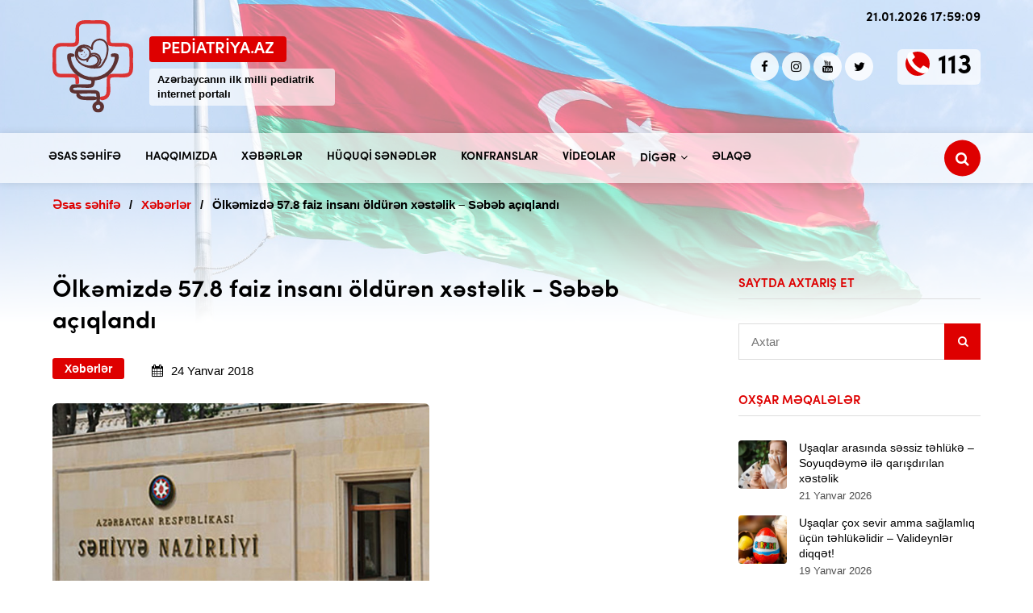

--- FILE ---
content_type: text/html; charset=utf-8
request_url: https://www.google.com/recaptcha/api2/anchor?ar=1&k=6LejW5EaAAAAALkpxK3nICMf9lrWZnQ19-nt531B&co=aHR0cHM6Ly9wZWRpYXRyaXlhLmF6OjQ0Mw..&hl=en&v=PoyoqOPhxBO7pBk68S4YbpHZ&size=normal&anchor-ms=20000&execute-ms=30000&cb=jn09s91nf9y9
body_size: 49326
content:
<!DOCTYPE HTML><html dir="ltr" lang="en"><head><meta http-equiv="Content-Type" content="text/html; charset=UTF-8">
<meta http-equiv="X-UA-Compatible" content="IE=edge">
<title>reCAPTCHA</title>
<style type="text/css">
/* cyrillic-ext */
@font-face {
  font-family: 'Roboto';
  font-style: normal;
  font-weight: 400;
  font-stretch: 100%;
  src: url(//fonts.gstatic.com/s/roboto/v48/KFO7CnqEu92Fr1ME7kSn66aGLdTylUAMa3GUBHMdazTgWw.woff2) format('woff2');
  unicode-range: U+0460-052F, U+1C80-1C8A, U+20B4, U+2DE0-2DFF, U+A640-A69F, U+FE2E-FE2F;
}
/* cyrillic */
@font-face {
  font-family: 'Roboto';
  font-style: normal;
  font-weight: 400;
  font-stretch: 100%;
  src: url(//fonts.gstatic.com/s/roboto/v48/KFO7CnqEu92Fr1ME7kSn66aGLdTylUAMa3iUBHMdazTgWw.woff2) format('woff2');
  unicode-range: U+0301, U+0400-045F, U+0490-0491, U+04B0-04B1, U+2116;
}
/* greek-ext */
@font-face {
  font-family: 'Roboto';
  font-style: normal;
  font-weight: 400;
  font-stretch: 100%;
  src: url(//fonts.gstatic.com/s/roboto/v48/KFO7CnqEu92Fr1ME7kSn66aGLdTylUAMa3CUBHMdazTgWw.woff2) format('woff2');
  unicode-range: U+1F00-1FFF;
}
/* greek */
@font-face {
  font-family: 'Roboto';
  font-style: normal;
  font-weight: 400;
  font-stretch: 100%;
  src: url(//fonts.gstatic.com/s/roboto/v48/KFO7CnqEu92Fr1ME7kSn66aGLdTylUAMa3-UBHMdazTgWw.woff2) format('woff2');
  unicode-range: U+0370-0377, U+037A-037F, U+0384-038A, U+038C, U+038E-03A1, U+03A3-03FF;
}
/* math */
@font-face {
  font-family: 'Roboto';
  font-style: normal;
  font-weight: 400;
  font-stretch: 100%;
  src: url(//fonts.gstatic.com/s/roboto/v48/KFO7CnqEu92Fr1ME7kSn66aGLdTylUAMawCUBHMdazTgWw.woff2) format('woff2');
  unicode-range: U+0302-0303, U+0305, U+0307-0308, U+0310, U+0312, U+0315, U+031A, U+0326-0327, U+032C, U+032F-0330, U+0332-0333, U+0338, U+033A, U+0346, U+034D, U+0391-03A1, U+03A3-03A9, U+03B1-03C9, U+03D1, U+03D5-03D6, U+03F0-03F1, U+03F4-03F5, U+2016-2017, U+2034-2038, U+203C, U+2040, U+2043, U+2047, U+2050, U+2057, U+205F, U+2070-2071, U+2074-208E, U+2090-209C, U+20D0-20DC, U+20E1, U+20E5-20EF, U+2100-2112, U+2114-2115, U+2117-2121, U+2123-214F, U+2190, U+2192, U+2194-21AE, U+21B0-21E5, U+21F1-21F2, U+21F4-2211, U+2213-2214, U+2216-22FF, U+2308-230B, U+2310, U+2319, U+231C-2321, U+2336-237A, U+237C, U+2395, U+239B-23B7, U+23D0, U+23DC-23E1, U+2474-2475, U+25AF, U+25B3, U+25B7, U+25BD, U+25C1, U+25CA, U+25CC, U+25FB, U+266D-266F, U+27C0-27FF, U+2900-2AFF, U+2B0E-2B11, U+2B30-2B4C, U+2BFE, U+3030, U+FF5B, U+FF5D, U+1D400-1D7FF, U+1EE00-1EEFF;
}
/* symbols */
@font-face {
  font-family: 'Roboto';
  font-style: normal;
  font-weight: 400;
  font-stretch: 100%;
  src: url(//fonts.gstatic.com/s/roboto/v48/KFO7CnqEu92Fr1ME7kSn66aGLdTylUAMaxKUBHMdazTgWw.woff2) format('woff2');
  unicode-range: U+0001-000C, U+000E-001F, U+007F-009F, U+20DD-20E0, U+20E2-20E4, U+2150-218F, U+2190, U+2192, U+2194-2199, U+21AF, U+21E6-21F0, U+21F3, U+2218-2219, U+2299, U+22C4-22C6, U+2300-243F, U+2440-244A, U+2460-24FF, U+25A0-27BF, U+2800-28FF, U+2921-2922, U+2981, U+29BF, U+29EB, U+2B00-2BFF, U+4DC0-4DFF, U+FFF9-FFFB, U+10140-1018E, U+10190-1019C, U+101A0, U+101D0-101FD, U+102E0-102FB, U+10E60-10E7E, U+1D2C0-1D2D3, U+1D2E0-1D37F, U+1F000-1F0FF, U+1F100-1F1AD, U+1F1E6-1F1FF, U+1F30D-1F30F, U+1F315, U+1F31C, U+1F31E, U+1F320-1F32C, U+1F336, U+1F378, U+1F37D, U+1F382, U+1F393-1F39F, U+1F3A7-1F3A8, U+1F3AC-1F3AF, U+1F3C2, U+1F3C4-1F3C6, U+1F3CA-1F3CE, U+1F3D4-1F3E0, U+1F3ED, U+1F3F1-1F3F3, U+1F3F5-1F3F7, U+1F408, U+1F415, U+1F41F, U+1F426, U+1F43F, U+1F441-1F442, U+1F444, U+1F446-1F449, U+1F44C-1F44E, U+1F453, U+1F46A, U+1F47D, U+1F4A3, U+1F4B0, U+1F4B3, U+1F4B9, U+1F4BB, U+1F4BF, U+1F4C8-1F4CB, U+1F4D6, U+1F4DA, U+1F4DF, U+1F4E3-1F4E6, U+1F4EA-1F4ED, U+1F4F7, U+1F4F9-1F4FB, U+1F4FD-1F4FE, U+1F503, U+1F507-1F50B, U+1F50D, U+1F512-1F513, U+1F53E-1F54A, U+1F54F-1F5FA, U+1F610, U+1F650-1F67F, U+1F687, U+1F68D, U+1F691, U+1F694, U+1F698, U+1F6AD, U+1F6B2, U+1F6B9-1F6BA, U+1F6BC, U+1F6C6-1F6CF, U+1F6D3-1F6D7, U+1F6E0-1F6EA, U+1F6F0-1F6F3, U+1F6F7-1F6FC, U+1F700-1F7FF, U+1F800-1F80B, U+1F810-1F847, U+1F850-1F859, U+1F860-1F887, U+1F890-1F8AD, U+1F8B0-1F8BB, U+1F8C0-1F8C1, U+1F900-1F90B, U+1F93B, U+1F946, U+1F984, U+1F996, U+1F9E9, U+1FA00-1FA6F, U+1FA70-1FA7C, U+1FA80-1FA89, U+1FA8F-1FAC6, U+1FACE-1FADC, U+1FADF-1FAE9, U+1FAF0-1FAF8, U+1FB00-1FBFF;
}
/* vietnamese */
@font-face {
  font-family: 'Roboto';
  font-style: normal;
  font-weight: 400;
  font-stretch: 100%;
  src: url(//fonts.gstatic.com/s/roboto/v48/KFO7CnqEu92Fr1ME7kSn66aGLdTylUAMa3OUBHMdazTgWw.woff2) format('woff2');
  unicode-range: U+0102-0103, U+0110-0111, U+0128-0129, U+0168-0169, U+01A0-01A1, U+01AF-01B0, U+0300-0301, U+0303-0304, U+0308-0309, U+0323, U+0329, U+1EA0-1EF9, U+20AB;
}
/* latin-ext */
@font-face {
  font-family: 'Roboto';
  font-style: normal;
  font-weight: 400;
  font-stretch: 100%;
  src: url(//fonts.gstatic.com/s/roboto/v48/KFO7CnqEu92Fr1ME7kSn66aGLdTylUAMa3KUBHMdazTgWw.woff2) format('woff2');
  unicode-range: U+0100-02BA, U+02BD-02C5, U+02C7-02CC, U+02CE-02D7, U+02DD-02FF, U+0304, U+0308, U+0329, U+1D00-1DBF, U+1E00-1E9F, U+1EF2-1EFF, U+2020, U+20A0-20AB, U+20AD-20C0, U+2113, U+2C60-2C7F, U+A720-A7FF;
}
/* latin */
@font-face {
  font-family: 'Roboto';
  font-style: normal;
  font-weight: 400;
  font-stretch: 100%;
  src: url(//fonts.gstatic.com/s/roboto/v48/KFO7CnqEu92Fr1ME7kSn66aGLdTylUAMa3yUBHMdazQ.woff2) format('woff2');
  unicode-range: U+0000-00FF, U+0131, U+0152-0153, U+02BB-02BC, U+02C6, U+02DA, U+02DC, U+0304, U+0308, U+0329, U+2000-206F, U+20AC, U+2122, U+2191, U+2193, U+2212, U+2215, U+FEFF, U+FFFD;
}
/* cyrillic-ext */
@font-face {
  font-family: 'Roboto';
  font-style: normal;
  font-weight: 500;
  font-stretch: 100%;
  src: url(//fonts.gstatic.com/s/roboto/v48/KFO7CnqEu92Fr1ME7kSn66aGLdTylUAMa3GUBHMdazTgWw.woff2) format('woff2');
  unicode-range: U+0460-052F, U+1C80-1C8A, U+20B4, U+2DE0-2DFF, U+A640-A69F, U+FE2E-FE2F;
}
/* cyrillic */
@font-face {
  font-family: 'Roboto';
  font-style: normal;
  font-weight: 500;
  font-stretch: 100%;
  src: url(//fonts.gstatic.com/s/roboto/v48/KFO7CnqEu92Fr1ME7kSn66aGLdTylUAMa3iUBHMdazTgWw.woff2) format('woff2');
  unicode-range: U+0301, U+0400-045F, U+0490-0491, U+04B0-04B1, U+2116;
}
/* greek-ext */
@font-face {
  font-family: 'Roboto';
  font-style: normal;
  font-weight: 500;
  font-stretch: 100%;
  src: url(//fonts.gstatic.com/s/roboto/v48/KFO7CnqEu92Fr1ME7kSn66aGLdTylUAMa3CUBHMdazTgWw.woff2) format('woff2');
  unicode-range: U+1F00-1FFF;
}
/* greek */
@font-face {
  font-family: 'Roboto';
  font-style: normal;
  font-weight: 500;
  font-stretch: 100%;
  src: url(//fonts.gstatic.com/s/roboto/v48/KFO7CnqEu92Fr1ME7kSn66aGLdTylUAMa3-UBHMdazTgWw.woff2) format('woff2');
  unicode-range: U+0370-0377, U+037A-037F, U+0384-038A, U+038C, U+038E-03A1, U+03A3-03FF;
}
/* math */
@font-face {
  font-family: 'Roboto';
  font-style: normal;
  font-weight: 500;
  font-stretch: 100%;
  src: url(//fonts.gstatic.com/s/roboto/v48/KFO7CnqEu92Fr1ME7kSn66aGLdTylUAMawCUBHMdazTgWw.woff2) format('woff2');
  unicode-range: U+0302-0303, U+0305, U+0307-0308, U+0310, U+0312, U+0315, U+031A, U+0326-0327, U+032C, U+032F-0330, U+0332-0333, U+0338, U+033A, U+0346, U+034D, U+0391-03A1, U+03A3-03A9, U+03B1-03C9, U+03D1, U+03D5-03D6, U+03F0-03F1, U+03F4-03F5, U+2016-2017, U+2034-2038, U+203C, U+2040, U+2043, U+2047, U+2050, U+2057, U+205F, U+2070-2071, U+2074-208E, U+2090-209C, U+20D0-20DC, U+20E1, U+20E5-20EF, U+2100-2112, U+2114-2115, U+2117-2121, U+2123-214F, U+2190, U+2192, U+2194-21AE, U+21B0-21E5, U+21F1-21F2, U+21F4-2211, U+2213-2214, U+2216-22FF, U+2308-230B, U+2310, U+2319, U+231C-2321, U+2336-237A, U+237C, U+2395, U+239B-23B7, U+23D0, U+23DC-23E1, U+2474-2475, U+25AF, U+25B3, U+25B7, U+25BD, U+25C1, U+25CA, U+25CC, U+25FB, U+266D-266F, U+27C0-27FF, U+2900-2AFF, U+2B0E-2B11, U+2B30-2B4C, U+2BFE, U+3030, U+FF5B, U+FF5D, U+1D400-1D7FF, U+1EE00-1EEFF;
}
/* symbols */
@font-face {
  font-family: 'Roboto';
  font-style: normal;
  font-weight: 500;
  font-stretch: 100%;
  src: url(//fonts.gstatic.com/s/roboto/v48/KFO7CnqEu92Fr1ME7kSn66aGLdTylUAMaxKUBHMdazTgWw.woff2) format('woff2');
  unicode-range: U+0001-000C, U+000E-001F, U+007F-009F, U+20DD-20E0, U+20E2-20E4, U+2150-218F, U+2190, U+2192, U+2194-2199, U+21AF, U+21E6-21F0, U+21F3, U+2218-2219, U+2299, U+22C4-22C6, U+2300-243F, U+2440-244A, U+2460-24FF, U+25A0-27BF, U+2800-28FF, U+2921-2922, U+2981, U+29BF, U+29EB, U+2B00-2BFF, U+4DC0-4DFF, U+FFF9-FFFB, U+10140-1018E, U+10190-1019C, U+101A0, U+101D0-101FD, U+102E0-102FB, U+10E60-10E7E, U+1D2C0-1D2D3, U+1D2E0-1D37F, U+1F000-1F0FF, U+1F100-1F1AD, U+1F1E6-1F1FF, U+1F30D-1F30F, U+1F315, U+1F31C, U+1F31E, U+1F320-1F32C, U+1F336, U+1F378, U+1F37D, U+1F382, U+1F393-1F39F, U+1F3A7-1F3A8, U+1F3AC-1F3AF, U+1F3C2, U+1F3C4-1F3C6, U+1F3CA-1F3CE, U+1F3D4-1F3E0, U+1F3ED, U+1F3F1-1F3F3, U+1F3F5-1F3F7, U+1F408, U+1F415, U+1F41F, U+1F426, U+1F43F, U+1F441-1F442, U+1F444, U+1F446-1F449, U+1F44C-1F44E, U+1F453, U+1F46A, U+1F47D, U+1F4A3, U+1F4B0, U+1F4B3, U+1F4B9, U+1F4BB, U+1F4BF, U+1F4C8-1F4CB, U+1F4D6, U+1F4DA, U+1F4DF, U+1F4E3-1F4E6, U+1F4EA-1F4ED, U+1F4F7, U+1F4F9-1F4FB, U+1F4FD-1F4FE, U+1F503, U+1F507-1F50B, U+1F50D, U+1F512-1F513, U+1F53E-1F54A, U+1F54F-1F5FA, U+1F610, U+1F650-1F67F, U+1F687, U+1F68D, U+1F691, U+1F694, U+1F698, U+1F6AD, U+1F6B2, U+1F6B9-1F6BA, U+1F6BC, U+1F6C6-1F6CF, U+1F6D3-1F6D7, U+1F6E0-1F6EA, U+1F6F0-1F6F3, U+1F6F7-1F6FC, U+1F700-1F7FF, U+1F800-1F80B, U+1F810-1F847, U+1F850-1F859, U+1F860-1F887, U+1F890-1F8AD, U+1F8B0-1F8BB, U+1F8C0-1F8C1, U+1F900-1F90B, U+1F93B, U+1F946, U+1F984, U+1F996, U+1F9E9, U+1FA00-1FA6F, U+1FA70-1FA7C, U+1FA80-1FA89, U+1FA8F-1FAC6, U+1FACE-1FADC, U+1FADF-1FAE9, U+1FAF0-1FAF8, U+1FB00-1FBFF;
}
/* vietnamese */
@font-face {
  font-family: 'Roboto';
  font-style: normal;
  font-weight: 500;
  font-stretch: 100%;
  src: url(//fonts.gstatic.com/s/roboto/v48/KFO7CnqEu92Fr1ME7kSn66aGLdTylUAMa3OUBHMdazTgWw.woff2) format('woff2');
  unicode-range: U+0102-0103, U+0110-0111, U+0128-0129, U+0168-0169, U+01A0-01A1, U+01AF-01B0, U+0300-0301, U+0303-0304, U+0308-0309, U+0323, U+0329, U+1EA0-1EF9, U+20AB;
}
/* latin-ext */
@font-face {
  font-family: 'Roboto';
  font-style: normal;
  font-weight: 500;
  font-stretch: 100%;
  src: url(//fonts.gstatic.com/s/roboto/v48/KFO7CnqEu92Fr1ME7kSn66aGLdTylUAMa3KUBHMdazTgWw.woff2) format('woff2');
  unicode-range: U+0100-02BA, U+02BD-02C5, U+02C7-02CC, U+02CE-02D7, U+02DD-02FF, U+0304, U+0308, U+0329, U+1D00-1DBF, U+1E00-1E9F, U+1EF2-1EFF, U+2020, U+20A0-20AB, U+20AD-20C0, U+2113, U+2C60-2C7F, U+A720-A7FF;
}
/* latin */
@font-face {
  font-family: 'Roboto';
  font-style: normal;
  font-weight: 500;
  font-stretch: 100%;
  src: url(//fonts.gstatic.com/s/roboto/v48/KFO7CnqEu92Fr1ME7kSn66aGLdTylUAMa3yUBHMdazQ.woff2) format('woff2');
  unicode-range: U+0000-00FF, U+0131, U+0152-0153, U+02BB-02BC, U+02C6, U+02DA, U+02DC, U+0304, U+0308, U+0329, U+2000-206F, U+20AC, U+2122, U+2191, U+2193, U+2212, U+2215, U+FEFF, U+FFFD;
}
/* cyrillic-ext */
@font-face {
  font-family: 'Roboto';
  font-style: normal;
  font-weight: 900;
  font-stretch: 100%;
  src: url(//fonts.gstatic.com/s/roboto/v48/KFO7CnqEu92Fr1ME7kSn66aGLdTylUAMa3GUBHMdazTgWw.woff2) format('woff2');
  unicode-range: U+0460-052F, U+1C80-1C8A, U+20B4, U+2DE0-2DFF, U+A640-A69F, U+FE2E-FE2F;
}
/* cyrillic */
@font-face {
  font-family: 'Roboto';
  font-style: normal;
  font-weight: 900;
  font-stretch: 100%;
  src: url(//fonts.gstatic.com/s/roboto/v48/KFO7CnqEu92Fr1ME7kSn66aGLdTylUAMa3iUBHMdazTgWw.woff2) format('woff2');
  unicode-range: U+0301, U+0400-045F, U+0490-0491, U+04B0-04B1, U+2116;
}
/* greek-ext */
@font-face {
  font-family: 'Roboto';
  font-style: normal;
  font-weight: 900;
  font-stretch: 100%;
  src: url(//fonts.gstatic.com/s/roboto/v48/KFO7CnqEu92Fr1ME7kSn66aGLdTylUAMa3CUBHMdazTgWw.woff2) format('woff2');
  unicode-range: U+1F00-1FFF;
}
/* greek */
@font-face {
  font-family: 'Roboto';
  font-style: normal;
  font-weight: 900;
  font-stretch: 100%;
  src: url(//fonts.gstatic.com/s/roboto/v48/KFO7CnqEu92Fr1ME7kSn66aGLdTylUAMa3-UBHMdazTgWw.woff2) format('woff2');
  unicode-range: U+0370-0377, U+037A-037F, U+0384-038A, U+038C, U+038E-03A1, U+03A3-03FF;
}
/* math */
@font-face {
  font-family: 'Roboto';
  font-style: normal;
  font-weight: 900;
  font-stretch: 100%;
  src: url(//fonts.gstatic.com/s/roboto/v48/KFO7CnqEu92Fr1ME7kSn66aGLdTylUAMawCUBHMdazTgWw.woff2) format('woff2');
  unicode-range: U+0302-0303, U+0305, U+0307-0308, U+0310, U+0312, U+0315, U+031A, U+0326-0327, U+032C, U+032F-0330, U+0332-0333, U+0338, U+033A, U+0346, U+034D, U+0391-03A1, U+03A3-03A9, U+03B1-03C9, U+03D1, U+03D5-03D6, U+03F0-03F1, U+03F4-03F5, U+2016-2017, U+2034-2038, U+203C, U+2040, U+2043, U+2047, U+2050, U+2057, U+205F, U+2070-2071, U+2074-208E, U+2090-209C, U+20D0-20DC, U+20E1, U+20E5-20EF, U+2100-2112, U+2114-2115, U+2117-2121, U+2123-214F, U+2190, U+2192, U+2194-21AE, U+21B0-21E5, U+21F1-21F2, U+21F4-2211, U+2213-2214, U+2216-22FF, U+2308-230B, U+2310, U+2319, U+231C-2321, U+2336-237A, U+237C, U+2395, U+239B-23B7, U+23D0, U+23DC-23E1, U+2474-2475, U+25AF, U+25B3, U+25B7, U+25BD, U+25C1, U+25CA, U+25CC, U+25FB, U+266D-266F, U+27C0-27FF, U+2900-2AFF, U+2B0E-2B11, U+2B30-2B4C, U+2BFE, U+3030, U+FF5B, U+FF5D, U+1D400-1D7FF, U+1EE00-1EEFF;
}
/* symbols */
@font-face {
  font-family: 'Roboto';
  font-style: normal;
  font-weight: 900;
  font-stretch: 100%;
  src: url(//fonts.gstatic.com/s/roboto/v48/KFO7CnqEu92Fr1ME7kSn66aGLdTylUAMaxKUBHMdazTgWw.woff2) format('woff2');
  unicode-range: U+0001-000C, U+000E-001F, U+007F-009F, U+20DD-20E0, U+20E2-20E4, U+2150-218F, U+2190, U+2192, U+2194-2199, U+21AF, U+21E6-21F0, U+21F3, U+2218-2219, U+2299, U+22C4-22C6, U+2300-243F, U+2440-244A, U+2460-24FF, U+25A0-27BF, U+2800-28FF, U+2921-2922, U+2981, U+29BF, U+29EB, U+2B00-2BFF, U+4DC0-4DFF, U+FFF9-FFFB, U+10140-1018E, U+10190-1019C, U+101A0, U+101D0-101FD, U+102E0-102FB, U+10E60-10E7E, U+1D2C0-1D2D3, U+1D2E0-1D37F, U+1F000-1F0FF, U+1F100-1F1AD, U+1F1E6-1F1FF, U+1F30D-1F30F, U+1F315, U+1F31C, U+1F31E, U+1F320-1F32C, U+1F336, U+1F378, U+1F37D, U+1F382, U+1F393-1F39F, U+1F3A7-1F3A8, U+1F3AC-1F3AF, U+1F3C2, U+1F3C4-1F3C6, U+1F3CA-1F3CE, U+1F3D4-1F3E0, U+1F3ED, U+1F3F1-1F3F3, U+1F3F5-1F3F7, U+1F408, U+1F415, U+1F41F, U+1F426, U+1F43F, U+1F441-1F442, U+1F444, U+1F446-1F449, U+1F44C-1F44E, U+1F453, U+1F46A, U+1F47D, U+1F4A3, U+1F4B0, U+1F4B3, U+1F4B9, U+1F4BB, U+1F4BF, U+1F4C8-1F4CB, U+1F4D6, U+1F4DA, U+1F4DF, U+1F4E3-1F4E6, U+1F4EA-1F4ED, U+1F4F7, U+1F4F9-1F4FB, U+1F4FD-1F4FE, U+1F503, U+1F507-1F50B, U+1F50D, U+1F512-1F513, U+1F53E-1F54A, U+1F54F-1F5FA, U+1F610, U+1F650-1F67F, U+1F687, U+1F68D, U+1F691, U+1F694, U+1F698, U+1F6AD, U+1F6B2, U+1F6B9-1F6BA, U+1F6BC, U+1F6C6-1F6CF, U+1F6D3-1F6D7, U+1F6E0-1F6EA, U+1F6F0-1F6F3, U+1F6F7-1F6FC, U+1F700-1F7FF, U+1F800-1F80B, U+1F810-1F847, U+1F850-1F859, U+1F860-1F887, U+1F890-1F8AD, U+1F8B0-1F8BB, U+1F8C0-1F8C1, U+1F900-1F90B, U+1F93B, U+1F946, U+1F984, U+1F996, U+1F9E9, U+1FA00-1FA6F, U+1FA70-1FA7C, U+1FA80-1FA89, U+1FA8F-1FAC6, U+1FACE-1FADC, U+1FADF-1FAE9, U+1FAF0-1FAF8, U+1FB00-1FBFF;
}
/* vietnamese */
@font-face {
  font-family: 'Roboto';
  font-style: normal;
  font-weight: 900;
  font-stretch: 100%;
  src: url(//fonts.gstatic.com/s/roboto/v48/KFO7CnqEu92Fr1ME7kSn66aGLdTylUAMa3OUBHMdazTgWw.woff2) format('woff2');
  unicode-range: U+0102-0103, U+0110-0111, U+0128-0129, U+0168-0169, U+01A0-01A1, U+01AF-01B0, U+0300-0301, U+0303-0304, U+0308-0309, U+0323, U+0329, U+1EA0-1EF9, U+20AB;
}
/* latin-ext */
@font-face {
  font-family: 'Roboto';
  font-style: normal;
  font-weight: 900;
  font-stretch: 100%;
  src: url(//fonts.gstatic.com/s/roboto/v48/KFO7CnqEu92Fr1ME7kSn66aGLdTylUAMa3KUBHMdazTgWw.woff2) format('woff2');
  unicode-range: U+0100-02BA, U+02BD-02C5, U+02C7-02CC, U+02CE-02D7, U+02DD-02FF, U+0304, U+0308, U+0329, U+1D00-1DBF, U+1E00-1E9F, U+1EF2-1EFF, U+2020, U+20A0-20AB, U+20AD-20C0, U+2113, U+2C60-2C7F, U+A720-A7FF;
}
/* latin */
@font-face {
  font-family: 'Roboto';
  font-style: normal;
  font-weight: 900;
  font-stretch: 100%;
  src: url(//fonts.gstatic.com/s/roboto/v48/KFO7CnqEu92Fr1ME7kSn66aGLdTylUAMa3yUBHMdazQ.woff2) format('woff2');
  unicode-range: U+0000-00FF, U+0131, U+0152-0153, U+02BB-02BC, U+02C6, U+02DA, U+02DC, U+0304, U+0308, U+0329, U+2000-206F, U+20AC, U+2122, U+2191, U+2193, U+2212, U+2215, U+FEFF, U+FFFD;
}

</style>
<link rel="stylesheet" type="text/css" href="https://www.gstatic.com/recaptcha/releases/PoyoqOPhxBO7pBk68S4YbpHZ/styles__ltr.css">
<script nonce="V6vWuI1QN4NMKPYoQqq7Xw" type="text/javascript">window['__recaptcha_api'] = 'https://www.google.com/recaptcha/api2/';</script>
<script type="text/javascript" src="https://www.gstatic.com/recaptcha/releases/PoyoqOPhxBO7pBk68S4YbpHZ/recaptcha__en.js" nonce="V6vWuI1QN4NMKPYoQqq7Xw">
      
    </script></head>
<body><div id="rc-anchor-alert" class="rc-anchor-alert"></div>
<input type="hidden" id="recaptcha-token" value="[base64]">
<script type="text/javascript" nonce="V6vWuI1QN4NMKPYoQqq7Xw">
      recaptcha.anchor.Main.init("[\x22ainput\x22,[\x22bgdata\x22,\x22\x22,\[base64]/[base64]/[base64]/[base64]/[base64]/UltsKytdPUU6KEU8MjA0OD9SW2wrK109RT4+NnwxOTI6KChFJjY0NTEyKT09NTUyOTYmJk0rMTxjLmxlbmd0aCYmKGMuY2hhckNvZGVBdChNKzEpJjY0NTEyKT09NTYzMjA/[base64]/[base64]/[base64]/[base64]/[base64]/[base64]/[base64]\x22,\[base64]\\u003d\\u003d\x22,\[base64]/CoUzCrExfwpXCqsKDw7fCtgMcwpp8w7xSLsOdwq3CtMOmwoTCscKFSF0IwoTCrMKofRfDtsO/w4E8w7DDuMKUw4dibkfDscKfIwHCrMKOwq50UAZPw7N4PsOnw5DCtcOoH1Q6wr4RdsOcwr1tCRlQw6ZpY2fDssKpXR/DhmMJWcOLwrrCoMOtw53DqMOyw6Nsw5nDhcKMwoxCw7fDr8Ozwo7CmMO/RhgCw5bCkMOxw4bDrTwfHhdww5/DssOuBH/Dj3/DoMO4e0PCvcOTaMKiwrvDt8Otw5HCgsKZwqZtw5Mtwpdew5zDtm/[base64]/CnEzCrsKsCH3DvcOJKUhafUcBJ8KlwqfDpXHCt8O2w53DgH/DmcOiQi3DhwBHwol/w75RwqjCjsKcwr0wBMKFTD3Cgj/CnizChhDDi10rw4/DnMKYJCIww4cZbMORwp40c8OPRXh3fcOaM8OVfsOawoDCjG3Cqkg+M8OeJRjClcKqwobDr1NMwqptG8O4I8OPw7fDuwB8w7HDmG5Ww53CqMKiwqDDrsOuwq3CjVnDsDZXw67CuRHCs8K9KFgRw6rDhMKLLkHCjcKZw5U+GVrDrlnClMKhwqLCnwE/wqPCvgzCusOhw7MwwoAXw77Dug0OP8Klw6jDn1UzC8OPVcK/OR7Do8KsVjzCq8KNw7M7wo8OIxHCusOhwrMvdcOxwr4vR8OnVcOgC8OCPSZkw4EFwpFhw4vDl2vDlTvCosOPwqvChcKhOsKDw6/CphnDr8O8QcOXXnUrGwcKJMKRwrzCqBwJw5nChknCoDjCght/wp/Dr8KCw6djCGstw63ClEHDnMK+DFw+w5B+f8KRw58cwrJxw6jDlFHDgGpmw4UzwrQpw5XDj8OswpXDl8KOw5kNKcKCw6LCmz7DisOqbUPCtU/CpcO9EQ/CucK5anPCgsOtwp0RIDoWwpTDqHA7c8OHScOSwrjCvyPCmcKbc8Oywp/DuDNnCQbCoxvDqMK/[base64]/[base64]/DlGt8wrBQwoBpwq/[base64]/Cpx4BVBnDtwTCv8OWwobChAERDcKLA8OAwqTDvGjCqH7Du8KiPHwLw7duN37DncOTesK8w7HDoWrCh8Knw4oAEVtCw6DCosO2wrsfwoHDunnDqA/DgV8Rw5XDq8Kmw7/[base64]/Dn8OGwoYme8OvKsO9wqPDhsK9wod6fUYYw64Ew6vCkCzCoi4raB4yGFnCnsKjV8Kzwo9vL8OiccKiYRlmX8O8FzULwrhiw7MjT8KcfcOFwozCgFDCvAspOsK2wp/DmzU6VsKeLsOnclQaw7/Dt8OKPHnDlcK/wp8CDz/[base64]/CicKvTBpqwrhBw73Dr8Ouw5kIw7jDrwN+w4/[base64]/w4PCkhl2KMK5w7TDqMKtwpQawqrDsSMXYsKPJlIpO8OXw4YNPsOTX8OeJgDCu1V4FMKqcgnCisO2FQ7Ci8KHw7HDgsOVScOtwoPCkGzCosO4w4PDozzDikLCsMObSMKXw5skchVLwpErDQIRw6XCn8KLw6nCicKGwp/Ds8KPwqFNa8OEw4XCisKlwqo/UjbDoXkzK3A1w5wCwplswofCiH7DsUsaPA7DrMKDf0vClgvDicKXDz3Cs8K8w7PCq8KMZEdsBFNuLsK5w6cgJ0TCqlJQw4vDhmASw6NzwofDssOUO8OhwovDi8KTA3vCpsOIBsKMwpFiwqrDl8KsMWnDmU0Qw5rDgVYSFsKhaRgww5DChcOrwo/Di8KgLSnCgxs/dsOhMcKtN8Oew7ZCWG7DpsOtwqfDqcO2woDDj8Kvw5YBCcO/[base64]/CjMOMw7TDq8KNw5/[base64]/DmsKZacKAdMO1eSXDm8OYUXbDjHU0TMK4dsO6w75gw4tqGBRRwpRLw7FiTcONHcKJwrV7CMOdw6PCvsK/DVRdw6xJw6fDtGlfw77DtsKbSTDDn8K9w4swIcO1M8K3wpXDq8OLA8OGaRNdwpY6AsO7e8KSw7bDhR5/wqx1GB5lwqDDqcK/AsOGwoYIw7bDgsOfwqvCiy9wC8KOe8KiOAPCuQbCqMOwwqHCvsOmw6/[base64]/DpjPCjMK9PBTCjxoMIHFPwozDi8O6BsObWsKRAzzDpcOTwpVSQMKsIThQfcKlZ8KBYjjCnVbDnsOLwqbDg8OTd8KHwqLCqcKNwq3DkUgOwqEFw6AYYGhyRSx/[base64]/U8OAehTChMOCH8KzaFfDpMO2w5oJEsOvZsKCw5F5ZcOzS8KTw6xtw5pnwrjCjsODw4XChG3CqMKIw5NvB8KGP8KFO8KYTX/[base64]/CkcKNwo7DhgLCscO9HTzCpsKZUGo/[base64]/Dt8OPw5ouHEhkZA8VRMODSsK/[base64]/CtMKkPsKhJcKrw7FObEnCn8KdI8KEA8K5BnggwqRfw7d2WMOYwpfCpMO7wqVlUMKQZSscw5QUw5PCr13DssKFw5QLwozDtcKPC8KXG8KIRVBNwoh5BgTDusKzCm1lw5jCoMOWZMOrfE/[base64]/[base64]/Ck3fDr8ONbnxowonDq8Oaw6RBSicRwoPDuVvDtsKeXRTCq8OBw6LCmsKZwrPCjMKLwqQPwqnCgFzCgQXChXbDtsK8GDjDjsOnIsOYVsK6M2Zqw4DCsWvDnkklw4bCjsO0wrEANsKuBwhwJMKUw6oxwqXCssKMGsONUTR/w7DDvU3CrVIqLWTDlMO8wptyw61Vwr3CnWvClcO9ZsOAwoJ6NcOlLMKhw7DCv0FlNMKZZx3CoRPDiSk0TsOCw63DqDE8esODwqlWO8KBRCzCrcOdDMKLCsK5EwzChcKkJsOISyA+QGfCh8ONEMKYwolvBmh3w6knc8KPw5rDhsOgG8Kowq5gSVDDjXjCnFlxEsK/M8Oxw4bDrznDjsK0CcKaJHbCpMORJVgIaBLCrwPCu8K3w6PDhjjDuX08w7dsekUQNnQ1K8K9wqvCpxrCqhnCqcOQw5Mbw51BwrICOMO4b8Oww41ZLwcjY1bConQYWcOXwowAwq7CrcO/[base64]/HCPCi0DDucO9KUHCrsKSWBvCqsOAUmwmw5vCvlHDhcOwe8OBZA3DqsKhw5nDnMKjw57DpEQTX1J8ZcOxJlNGw6Z4YMKew4BqKU52w6fCrBESF2dcw5rDu8OaAcOSw6VSw51cw5Mdw6zDh2xFKSgRCjVpOEXCjMOBYy8gDVHDjm7Ds1/DqsOIP1FsOU41Q8Kmwp3ChnJJIAIcw5/CvMOsHsKnw7wWSsOePlQxI1bCrsKCLTTChxN8S8Kqw5vCrcKvNsKuB8OQIgfDpMKFwpLDsGfCrWJBFcO+woDDu8KBw5Z/w6o4woTCnkHDnhtzJMOow5rCm8OMD0l5VMK7wrtKwoDDhAjCp8OjHm8qw7gEwr1JS8KLbAMVYMO/SsOAw7PCgAZXwrlbwoXDo1Qbw4YPw7nDocKXX8Kcwq7DsXRxwrZALy55w7PDt8K0w4nDrMKxZVvDpWPDgsKhZRs2LiPDhsKcLMO9UhJtMRsODWHDmsO5HlslXFMywoTDpiTCpsKpw5xew4bCnXk/[base64]/DuMKRwrR1w4rCs8OyMsO7IsO9KCTCksOnwoR4wpscw4s+SALCphXCtQR3M8OkPHLDjMORAcOEcEzCvMKeF8OBXwfCvcK9d13DqjfDvMK/G8KyAmzDg8KYWTAyfFQibMOyb3gxw4puBsKsw4Z0w5rCkFA4wrbCh8KWwoDCt8KBFcKwXhwQBBgqcSvDhsOgIEROBMOhdl/CtcKzw7/DqVoyw6/Cj8KoZy4CwpAZE8KId8K5GSrClcK0wpA0CGnCmcOLG8KSw7gRwqjCizvClRjDnANuw7Udw7jCicOpwoINc3/CicO5w5TDiywxwrnDo8KdPMOdw4HDqxLDk8K6wqnCrsK1wqnDgsOfwrTDrA3DtcO3wqVMIjppwpbCicONw7DDtRM5HRHCoGVOYcKdIMOCw7TDjcK0wrF7wptXEMO8THDCtinDlQPCnsKFGMO4w59QPsO+RMOnwr/[base64]/UcKJazNFKz5cB8O8w67DmS3DhsOWw4/DlWjDt8K0wpUrX3vCoMKhU8KAWlNbw7BUwrLCnMKGwq7CrMKVw55LdMOsw7lhe8OEO0VvdHbDtH3DjiDCtMKnw7vCrsKuwq/CjA9aEsKtSRHDj8KzwpNoNUbDuEHDoXfDpcKJwoXDgMOuw5hbGHHCtxnCmUpIJsKHwpvCtXbDvXnDrGh7AMKzwq8AJHtUE8KLw4Qww4jCg8KTw6h8wp7DpB8UwpjCpyrCkcKnwrlWQBDDvjTDl1fDoh/DrcOGw4MMwqDCsSFZVcKBfgPDuBVrODLCsyjDvcObw6bCvMOWwpnDoQjCvV4uX8KiwqLCssOtfsK4w4xww53CocK9w7RPwpscwrdaOsOkw6xTbMOVw7IKw7VeOMKZw5R6wp/DpVUEw57DicKDdCjCrxhPaCzCjsOXPsO2w5/[base64]/JsOhAcKlfcOcTcKrw58PDsO0w6tCwqTCpS9twpYMK8KywoQaKRRwwoIZc3fDklcFwphBBcKOw5TCrcK2HkN0wrpxNifCizvDsMKMw5gkwoB4w7rDoh7CuMKRwoLDqcOZJgINw5jDv1jCs8OEQy3Dj8O3OcKywonCrivCiMOXI8OwPW/DtF9iwo7CqcKkY8OcwqrCtMOcw4XDlxYMw5zCpyUQwrV8woJkwqjCj8OeAmXDpVZJTQkseR9hKcOFw64zF8O/w4djw6fDo8KHB8OUwrFVNAIJw4BvYBlDw6oZGcO2PSAdwrrDr8K1wpliRsOsdcOnw7TCgMKEwrAlwqzDk8O7JMKywrrCvX3CniojHcOANyjCgVDCvXsKRl3CgcKKwpY/w4RxbMOyUwfDlcOtw43DvsODRkrDh8ONwpsYwr54CHtIHMO8dS5Jwq3ChcOdFzZyaHJCD8KzZ8O1EinCkAM9ecKAJcO4Rgpnw4DDlcOOMsOSw4xcKWLDh0AgUhvDkMKIw4XDuATDgA/ConrDvcOACQ4rScKAYHh0wpAYwrzCnMOnPcKAa8K6JTtJwrHChiotNcKXwoLCr8OZG8KLw7bDq8OaRX8ifcOYAMO+woXCuHjDqcKNf2PClMOEUyvDpMKfUywZwpRZw6EOwpjClnHDt8Ovwow5ZMOTSsOgGsOMH8O7UsOAO8KwVsO2w7YFwpxow4dDwoh/BcKMVV7Co8KXMCYgSwAuB8OtXsKNH8Orwr9IWErClF7Cq1HDs8O7w5V2YxXDtcK5wp7ClsONwp/[base64]/ChcOFw7NvwoHDg8O0wqvDmF0nwqcCw4DDsgbCmFDDiVTCgmDCl8Kow5HDuMOMWV5gwrVhwoPDj1PCqsKEwrjDlwd4O0LDrsOMG3RHJsOZZRg6wobDoxnCv8K8EXnCg8OeLcOKwpbClcK8w5LDqcK7w6jCqGRCw7g6A8K4wpEdwqt3w5/CpSnDq8KDeH/DsMKSbnzDmsKXQFpRU8KLFsKLw5LCh8OrwqjDi2UzD1XDicKAwp1jwonDum7CvcKuw4HDksOfwo9rw5fDjsKUeyPDt0J8FDvDqA5xw4hDEk/DpDnCgcOgZnvDlMKPwo4VDTlGGcO0dcKVw5/DucKWwrDCslcbFX/[base64]/DsMObCsK7dcKiTsObBcO4aMOqw7zDvWLCvGbDqmxTLMKMw4XChMKhwo/DjcKFVsKbwrXDgksdCDrCiyfDi0F/AMKCw5PCqSvDqiYtF8Oywr1ZwpZAZw3DtHgMS8KvwqPChMORw4BHKMKiCcK+wq5bwocjw7PDocKAwpZcQUzCvsKVwqMAwoI8FMOgdMKfw6nDiSceR8KdLMKXw7TDhsO/Sgxdw5XDnyDCuDDDlydSHgkAKQDDi8OwQVcWw5DCgx7CtWLCp8Kpwp/CjcKrcm7CqwrClDtkTHvDum3ClQXCmsOEPD3DnsKow4vDlX9Nw4tzw7DCrkrCmcKAOsOHw5PDoMOGwp3CtQdLwr7Duw9Ww7XCrMKawqzCu1xEwpHChl3ChsOsCsKKwp7Do086woBRZXnClcKuwqgGwrR4WDN0w4/DnF4iwrV5wonDsQ0oIDY5w7UAwpHCsXwLw65cw6nDs1DCgsO1PMONw6/DpMKnRcOww4gvTcK/wr0KwrMrw5nDjsONLnYtwrvCuMOfwp4Lw4DCiifDucK/NQzDhx9vwpLCrMK8w6NCw7tmZcKafTx1MixhecKePMKrwrh8WDPCgMOTZl/Cv8O2woTDn8KMw7ccYsKNBsOJKsOaQksCw5kHDA/[base64]/CkEk4GsKlw4jCksORwr1pw5rCg8K+GsO2PU5OBMKGNwVqWFjCoMKCw5YEwrvDtw7DkcKgfMKmw70mXMKTw6bCk8KfbgXDvW/CicOtTsOgw4/CogfCgTAmX8OINcK3wpfDtiLDsMODwoXCvMKpwogMCh7CpsOfAEELbsKtwpU5w78wwoXCvVFKwpg7wpXCvSgpUWUCECPCpcOSI8OmSiACw5dQQ8Ozw5AqYsKmwpQnw47DtiRfScKhSXpMFcKfdlTDky3CgMOpeR/DuR0lwrAODRk3w7LDpz7CmmlSH24Hwq/DkDVlwoJ9wo59w5NmJsK+w5LDoWHCr8Ohw5/DocOLw6NEO8OBwoYrw70OwqQNe8OCDsOyw7nCgMK2w6zCnXrCvsORw7XDnMKRw6l0Q24zwpXCj1HDhcKcXyBJY8O/[base64]/DisOaw7BJw5Quw68DeWnDiMOIwoYZakdawofCpDfCocOCcMOlZcKgwrHCgAskOAN6Rx/Co3DDpwvDqmHDh1RrQQ8GasKcWAvCh2LCunLDvsKUwoXDm8O/LsKGwoMWOcOjPcObwpTCnTzCoxNmAsK2w6ZHKHEScmgqY8OdZmbCtMOJw7MWwod1wqZMexzDnRbCn8OHw6PCt0AWw4jClVJ9w4jDnwbDkBALGQLDvcKRw4TCiMK8wptew7/DoR3Ck8K7w4HCtGHChDrCqcOxWCJtA8OVwr9Rwr7Dg29jw7tvwph+G8O/w6w7byHChsKTwqNUwpIRY8OZMMKtwoxNwogfw4pQw4HCkBXDu8O5T3bDjSZYw6bCgcOWw7N0OATDpcKsw55fw4tbez/Cn0x0w4vClnUjwpAxw4fCtQrDqsKwX0Eiwq4Ywrs0XMKVw4lbw4/Dq8KdDhUTSEQCGDsBDjTDicO1IllCwpTDi8KRw6bDrMOqwpJDw4bCh8OHw4DDtcOfNWpcw5doNsOLw77DsCDCucOjw6AQwqB/B8OzMsKZZ2HDkMOUwoTCunRoXywWwp4+WsK1w5TCnsOUQi1nwpFGDsOmU3zCvMKBwqBPQ8K5UkLCkcKUP8KRd2crZcOVICE+KTUfwrLDncO2bsOdwr1wRCTDvmHCq8K4Sl8nwoI9IcOXEwDDkcKcfDZ4wpHDuMKxIkdwDsK4wqZHagJaJcOjf2rCogjDsAplBhvCuyV/w4k3wqxkGSIRBl3DhMK4wroWNsOnJSZKKsKlXH1Awrk7wpLDgHdvAGnDkSbDksKCPsKwwrLCrmcxeMODwp1aXcKNBQPDvnYLJlkmPlPCjMKcw5vDn8KiwrnDp8OFecKmQVY5wqfChmVnwroceMOiSl3CgsKwwpHCq8O6w6TDocOSIcKFB8Onw5/[base64]/LMO0w4lIBRrCu2LDlXrDisO7BXMZwpEMVAZgUcKMwpPCssK2QRLCijYpQH8zJn/ChllXdmXDhlbDsklgFG7DqMOFwozDkcObwpHCtWFLw6jDvsKaw4Q4AcOcBMKOw44WwpdKwpTDjcKWwpVAUQB1f8KXRTszw6Fxwr5iXzh0SRDCtUrCicKiwpBDABM/wpXDs8OGw65sw5jCvcOfw50kRcKVQUTDh1dcUGPDrkjDkMOZwqIBwohaCDlLwqbDjRFHUQpCcsOVwpvDvwjDksKTW8O/UkUuaVTDm2PDqsK1wqPCnjvCpMKZLMKCw4Epw6vDssOew5NeNcOzRsOAw7LCl3Z0BRzCnxPDu0HCgsKKfMOPci8dw6YqAljDsMOcOsOFw4J2wr8uw6ZHwo/DicK4wp/Dhks6G1HDg8OEw4DDqMOTwqXDhX5ywqsPwoPDtnjCg8OvfMKxwobCnMKTYsOgd301VMOHwqjDiVDDkMKHQMORw5Fbw5Y9woDDisOXw6PDplvClMKSNMKWwoXCo8KrRMKawrt1wr0LwrFqBsKOw51Pwr4IMV3Cg0XCpsKDecO4woXDqBXCoFVUey3DicOcw5rDmcOQw4/Cr8OYwqXDvBvChxYkwoJFwpbDkcK2wqLCpsOSwpLCkFfDnsOEGl5BTSxaw7TDmzPDjcK4VMOSWcOAw4TCt8K0D8KGw6HDhnPDpsOCMsK3YjnDlmsywp1ywrNfQcOLwqDCmRh4wq5BDW1kwpfCtzHDjMOMCsKww6TCt3R3dQnDuGUWYBbCv1NWw5N/dsO7wpJhYMKwwokWwpkSMMKWIcO6w5HDlsKMwp4ND3nDrFXCjHcJbVh/w6JAwo3CscK5wr4wd8O4w5TCqkfCq23DjkfCv8KtwoZYw7rDr8OtTMOLT8K5wqgdwo0dLjnDg8KkwqTDjMKESG/Dp8O6wqbDiWkbw7A4w4Qiw4NiBHZVw47Ds8KPVgdBw4FQVQJeIcKtXsOGwqsKW1zDusOuWEDCumoaAcO/BnbCssK6XMK+VyJXfU3DsMKaRntCwqnCjQLClsOrDTjDucKJLFVxw4Fzwogew7wowoFsXMOOEELDi8K/[base64]/wo3DtVg3XMOMFmNYAz9XTAYZw6bCt8KRwqlQw7AXUTMMdMKww61sw6lYwoPCoiVGw57CtScxwqDChjsZKFIvUB4vextJw7EWXMKwW8OyNhDDvWzCusKlw6gKbhPDh1khwojDucK+woTDqMORw4TDjcOswqhdw7/Cu2vCrcKkScKYwqRTw7cCwrhuLsOxc2PDgxZMw7LCp8OJS33CmUVJwpQSRcOiwrDDuhDCt8KsZFnDhsKYTiTDiMOkPAnCty7DpnotVcKnw4obw4XDhATCrMKzwoTDmsKIeMOCwrduw5/DrcOKw4Vpw7jCssKrN8OIw5QWAMOJVjtQw7fCsMKiwqcTMnrDmUPCqiQfejtxw67CmsOgwqTDqMKyUcOTw5zDlU8bD8KjwrY6w5zCpcK0OD3Ci8Klw5PDnAEqw6vCnktIwo0ZOsK4wrY/WMKcVsKuAsKPEsOWw5vClhLCv8OaD3UMOwPDg8KdFcOSCVUjHgYiw7oPwrMrJMKew5kkN0hYN8OCHMOlw7vDunbCi8KMwqjDqDbDp2bDt8KzEcOwwoxWQcKBQ8K/[base64]/wo05FXA7w4TCinsJRsKqemxRwrTDocKSwr9Vwo3CuMOxT8Omw4nCuwnClcOcd8OLw6fDrh/CvjHCosKYwoAjwp7DokXChcOqSMOGPG7Dq8ONI8K3dMO7w58SwqlJw788PTnCh3TDmRvCkMOoH2RKCD7DqXAkwq0FWQTCocOmWQMBaMKPw69xwqjDiGrDnsK8w4Ftw7XDj8O1wq9CAcOvwr9uw4zDk8KubVDCuTDDi8OiwpVJUi/Co8OOJz/CgsOsZsK4SD1id8Kmwo7DkMKxElPDjsOrwpApQmXDs8OqKHTDqMK0UULDlcKdwolnwrHDt03DmwNBw7cYMcODwrhLw7Y6ccOmXxBSajNqDcO9DGs3TsOCw7sXejnDkG3Cgys4DCoQw7PDqcKgFsOOwqI9HsK4w7UuVxjDiFHDoTR4wo5Bw4fCrRHCpcK/[base64]/Cg2LDrMKkwp9TdAYnIjvDpVfCsAvCmcKmWcKjwozChDwiwpnCksKoTMKRNcOUwqFoLcOfQk8ENMOHwrxDLiFhHsOew5xXSFxKw7/DoxMZw4fDhMKBF8OVaXXDnWEhYVrDlxF3YsOsZMKQfcOlw4fDiMKCLhELdMKhWB/DkcKHw5hFQ1IWbMOJFgdYwp3CuMKgRsKAL8KOw53CsMOVF8K6XMKbwqzCpsOQwrAPw5vChW8JQRtTK8KmcsKlV1/DpsOMw7dxXhMTw57Cs8KYTcOsLmLCl8OmbGVAwpokS8KlD8OJwoUjw7IkMcONw41cwrEaw77DtMOEIG4HIMKiYyfDvV3Cg8OSw5ccwocyw445wovDnMKKw4fCunLCsBPDj8OjN8KIPRZnT3bDhB/DgMKKOXtKYh8LOULCpyZXJFMUw5HCtMKCIsKgOQUIwr7DtFHDsTHCisOMw4DCkBQXSMOrwpQIU8KzZALChFzCjMKAwqNhwp/Cs3LCuMKJfUgNw5/DrMO6b8OjMcOMwrjDtWfCmWAxUWjCr8OHwpnDvMK0Ml7DjcO5wrPCiUd2a0DCnMOFP8KQDWnDgcOUIsODGnvDjcOPJcKxYUnDp8K/KMO7w5A2w7Nmwr/CqMOpO8KLw58+w5xLcU3DqcOOd8Oewp3CuMOCw5s/w4rCt8O6d2oOwp3Dv8OWwqp/w7PDgsKDw6sewpDCt1TDoFtSNxVzwoEWwr3CuVHCnjbCtDpNd2U7Z8KAMMO7wrbChz3DmlDCpcO+WAI7KsKVdBcTw7AGYTdSwoQrwqrCnMOGw6DDu8O8DjJYw7DDk8Ofw70/GsKvPwzCgMOhw68Ywop8chLDtMODDBNxKwHDqQ/Cm1oxw4FRw542JcOOwqxuYcOHw70FasOXw6g/[base64]/wq/CpnzDnMKJw7lINwoKwo/CisOlwo7CkTk2TDkVLjDClMK3wqvDucKmwpxOw48aw4rCg8OnwqVYdh3Cgk7DkFV8cX3DusKgG8K8G1N5w7nDiEs9UgjCs8K/wpxFXMONaRRTFmpqwrRMwqDCoMOGw6nDlQIjwojCrMOBwoDCs28wehEfwobDiG5ew7E0EMK5RcKyXg5Vw7vDuMOAXD9KaSDCgcO1WBLCnsObbBVGQB4xw4d/d0LDhcKpO8K8woB3wrzDlsOFZELDuzt2bwhPLMK9w5LDkljCq8Ovw4U4VGt9wrtqJsKzbcOow49DY14KQ8KNwq84WGkhIAfDn0DDv8OTMcKTw6hCwqY7UMO9w4NoL8OHwrkpIh/Dr8KvQsOuw4vDocOSwozCsyXDr8OSw5J7XsOQeMOKbi7Dmy/DmsK8Gk7CicKqB8KOOF7CksKLLl0rw7vDqMK9HMOPFGLCsHnDvsKYwpTCgX8yfHMCwrACwqR2wojCs0PDu8KhwrHDhBIhPRwdwrMAFS4kWW/Dg8O/[base64]/DvHVtF8O0w6TCiXQ9GcOgwo3DpcOSBsOGw4LDvsOgw5NrIFtOwokvIMOsw4fDoD0RwrLDtmHDrRzCvMKawpsVQcKawrRgDzNvw63DpCpgfk07WcKOU8O/awTDjF7Co28DJCIVw47CpFM7CsKrLcOFaj7Dj3EZFMK6w68EbMO1wrhgeMKpwqrCgUQwWXdLGTgPPcKtw7bDvMKaSsK1w51Qw4rDuWbCiitdwo3CrXrCnsKDwoA2wofDr2DCimFgwqEGw4rDvHQtwp96w77Cl0zCuwhfMyR2bz5rwqzCnMOXIMKHVxIoVcOTwq/[base64]/[base64]/CqcKzQMOYw47DqjlRb3TDglPCusKKMVfDhMObBTtzOcKxwrZ3a27DoHfCgWfDscKxBHHClMOzw714BD0jU17DvyjDisKiKBQUw70NHXTDkMKHw7Blw7MYL8KHw4kowp/CncOOw64LMVJWSRPDlMKDFBfClsKGw6bCucK/w7pFIcOaWSNSfDnDp8OQwqlXDmDCssKcwo1afA16w4wpCHfCpDzCjFhCwpnCuzDDo8KaNsK1wo4qwpQRRmMgTTdiw5LDsBNJw4jCth7ClwprWAXDh8Otah7CqcONWsOhwrRDwpjCg0tmwpBMw5NIwqLCscOnSnHCj8Kuw7/DgBbDs8OXw4nDvcKgX8KKw4rDrTkyasOrw5Z+O30PwobDjSDDuCckV2vCoizCkVB2McODND8yw4kUw7BgwoDCjh/DnlPCrMKfVSlLNMOqVQrDhkshHgw+wrHDoMOMOTdlCsO6ScOjwoE7w4rCocOQw6ZqGDAbD1ltUcOoa8K9f8OFKELDiXTDoi/[base64]/T8Kuw7nCgA7DpCfCpcKew5bDmn5od8Kiw6PCgMOMYMOawo4gwqTCrcKKbMKqasOpwrzDvcODMGIfwoYWeMKGJcOXwqrDqcKTT2UraMKVMsOQwrgNw6nDucO8OMO/b8KcWjbDssK5wqgJZMKjAxJbP8O+wrdYwq0AVMOZH8OXw5tVw7VCwofDmcKrenXDlMO0wrNMMTbDtsKhFcOgbwzCsWvChMKkMlo+X8K9OsKYXy82R8KIPMOQeMOrdMOkVBsfV24Hf8O6XCwQYj/[base64]/ChwATwrjChcOpwqvDnH8aw7wePz3DkBhsw6PCqsOOFCTDjMOlejfDnADDrcOmwqfCp8OxwrHDl8O+elbCiMKWbSMGMMK6wpHDiSUJYHIHdcKTXMKJfGfDlVjCksOTbX7ChcKsNsKnZcKjwpRZLMOWTsOSExlUG8K/wqBVE2fDvsOyUsOPFcO4DkTDmcOSw4HCl8O1GkLDgQxlw5kvw5zDv8KHw5lRwqUXwpPCjcOrwo8gw6U4w4IOw6/ChcKkwpLDghTDkMOULyLCvH/CvxvCuAHCu8OoLcOOOcOkw5vCssKnQRvDtMOIw6E3QDrCjsOkeMKvdMOWPsO3M2zCjSrDnT/DnxcROkwTWXgAw6pZw5vClwvCnsKPUk91GX7DnMOpw6Yew58FEy7CusKuwpvDjcKIwq7CjgTDgsOCw4gWwrXDu8Kiw7xwUi/DvsKuMcKBJcKoEsKzMcOsKMKzch8GPETCj1zCvsO1Z0zCnMKNw47CssO6w7zCtj3CsX4pw7rDmHcpXSPDmmQhw6DCjUHCiDxALlXDgCV6VsOmw6kde0zCncO/ccOewoDCjsO/wqjCicOhwqMRwqtwwrvClB0RN0YSIsK1w5Nsw4RPw60Pwp7Cs8KcOMK6JMOCdnNsdlQ+wrdHJ8KeVsONb8OXw4Mjw4Iuw7LCkkhUTMOnw7nDhsOhwqUawrvCvk3Dm8OkXsO5IHY4flzCnMOowp/DncKowobCih7Do3EfwrVDWMKWwpjDjxjCi8KpScKpVj7DjcO3LG9lw6PDgsKNbxTCvDkVwoXDqn0SBWR+JmBnwoNtZ2xnw5nCnS1eTz7CnGrDs8KjwpQ3w5TCk8OyP8OBw4Y3woXCmT1WwqHDuEPCvytzw6tcw7l2PMO6YMOsBsKKwplgwo/CrnJMw6nDohYRwrwhw7EbDMOow645OMKPfsOnwrxpCMKYfFnClRvDkcKPw5oFX8OYwqTCmSPDiMKDVMKjHcK/woN4BiVpw6R3wqDDvcO3wq9bw6toaG4nJVbCgsKxccKPw4fCu8Kuw4d7wo4lKMKxOFfCssKDw4HCgcOawr5CHMKkdQ/CicKRwpPDr1ZUH8KScQ/DpHvCqsKteEYjw5RiEsOowrHCoFl7E1JOwpTCjCXDicKQw5/[base64]/Z0JUw50GwrFdM8K5w7bCtsKldnvDisO7w4kDw60Fwo14VzbDusOgwoY3wprDqDnCjTzCoMOXE8KQU2dMUChPw4DCohctw63Di8KLwqDDoRQWMBLCgcKkWMKQw7wdfnQMEMOnGsOPXTxxUF7DhcOVU0ZWw51OwpI0O8KIwo/CqcOHS8Krw7RXcMKew7zCkmTDqBZmOFFeLsOyw7E2w6V2aQ0Pw7zDulLCn8O5K8OKRjzCksKYw6A6w5MNVsOtLFTDqUbCtcO6wqN5aMKFdVQkw5/ClsO0w7tfw57DjsK/S8OPSA0VwqxAIn93w45xw77CsgrDkwvCs8KNwr7DtsKGU2/DmcKmCzhMw7XCqiJTwqU+W3Aew4vDnMOPw7TDuMKRR8K0wqnCrcOoWMOnc8OuOsOQwrMCZsOlMsONUcOxGkLCqm/[base64]/[base64]/[base64]/DiMKOFFrDn8Ocwq/CncKxFQlTw7clOUJ3HyXDuDc8AwAHwp/[base64]/ChXXDmsKRw5YRB2xSwrgxwphTw5MfJElow4XCssKPDMO5w4/[base64]/Cg8Onw4zCrsKswo4yw7fCnXVZw5/Dv8OKScKhwpAzwq/DgSjCucO1OCtKG8KKwpwdV24dwpAJO0lDJsOgHcOYw77DnMOsEg08IDESJcKKwp5bwpF7EhfCnBQmw6HDkm0iw4gyw4LCvX4jV3vCpsOew6JiE8KvwoHDn1DDssOiwqnDjMOAX8Oew4nCh10uwpZFXcKXw7jDncKQPmcswpTDnH3CocKuHR/[base64]/wpViZsKPdcOuwoTDr8Kkw4TCvRAIQMOJEUbCuzlzCQ5awoB4UTMTU8KObn5bfEhGfW1HazUOEcO5MiFawrHDig3DrcKBw50lw5DDn0DDi1J/JcKQw7LCv2wbEsKyEjLCm8Ozwqchw5LCrF9SworCr8OSw4fDkcO7BsK3wqjDh1FuPsKGwrt3woMjwog9FFMYJxEmNMKLw4LDm8KIL8K3wrbDpn4Ew7vCr2pIwq1Aw4sYw4UMasOyKsOIwro4R8OkwotHahhVwrsbHURJw70UIMO8wpfCkxDDj8OUwpnCkBrCiQ/CrMOMasOLNsKIwochwq0TTsKPwpwWGMK5wps1w4/Dgi7DvyBddhnCoAA+GcKNwp7DhMOtQWXCi19wwrwZw5ArwrDDjxIufGzDs8ORwqIlwqPCu8KBw6N4UXolwo3CvcOPwo/DrMKGwoQcXcONw7XDvcKuHMO3KcOtFzULJsOiw6DChgQowpfDl3QXw5Nlw6LDozdORsKbJsKZRcOFSsO5w4Q9JcO3KAjDncOLGsK8w7MHXE/DtMKZw7jDqCPDris6VlsvRCo3w4zDp2LCqEvDrcOlCULDlivDjT/CrkLChcKlwr8tw71GQXhCw7TCkw50wpnDssOZw5/[base64]/Cr2o8NRbCl1hjDcOsw5ItD2cPCDDCocKQR0JzwqzDjS/DnMOyw5wLC2XDpcKPIjfDmQEBcsKwFXBww6fDvWnDgsKYw7pSw4RMeMK6eHbCncOvwpxtTwDDiMKyd1TDgcKOBMK0wqDDnw96wpTCrGYcw58GJMKwKl7CpV/DoDTCrsKPP8OJwrIiTMOCNcOfM8KCKMKGYnvCmiZDdMKkY8KAdjkzw4jDi8OUwpkAIcO0F3jDpsObwr/CpX09b8OTwqFFwoACw5TChk0lPcK8woZ/GMOXwosEWkFOwq/DtsKEEMOIwrvDk8KAFMKvGgbCiMOXwrRNwpbDnsO0wr3Du8KZfsOVECtuw4M/S8KlTMOwNCIowph3MS3CsWgkNnMLw7fClMK3wpBvwq/DicOTcALCpgTCiMKPG8Odw6fCgijCp8OPCsOBNsOmXjZQw7gibMK8JcO9FsOow5XDiCrCv8Kfw7kQHcO1ZnLCuBoIwoJMVcK4AzZEN8OMwoR4D1jCmWrCiCDCsTDDk2JhwqgEw5rDrR3CkQQMwq52woTDrRTDpMKkClHCmlXCmMOXwqbDtcKPEH3DvcO9w6I/[base64]/VsO2MMK/wp7Cl8OQIsOCwrFFw6bDh8KvTQwAwpLCuTpsw55wYWxlwpTDkzDCoGbDvcOKZyLCpcOHemdCeTkCwo4GNjI9dsObdH9/EX46CFRKIMOELsOTP8KYLMKWw6csFMOuAsOjN2PDrcOZQyrCuzTDjsOye8O2W21FEMKDNQzDkMOhe8O7w4BtbsOIQn3Cm30aVsKYwovDkF3DrcKsEHIHBRPDmzRfw5UERMK0w6vCom13wphEw6jDvijCj3vCpW3DucKAwoJwOMKTHsKnw5N/wp3DvArDr8Kcw4fDvsOXCcKCA8KePTNpw6bCtDXDnjDDjV9bw6JVw6fCncOlw61cN8K1BcOQw6rDisK1UMKXwpbCugfCkw7CqRPChW5LwoJ4JsKqwq5VdU53wovDtH88fz7DuibCoMOBfEJdw7/ChwnDv3gWw6FAwoPCuMO8wqFeVMOkKsKxGsKGw71pw7rDhUAtJcKvEcK5w5bCmMKxwr7Dp8KvQMKPw4/CgcOvwpPCq8K7w4UMwodiVy42JcKzwofDo8OsOmB6FHoyw4w8BhXCjsODIMO8w77Cg8Olw4XDv8O9AcOnDgDDncKtN8OKYw3DssKPwqJbwqbDncOxw4bDoxLCl1DCicKQYQbDs0TDhXNWwpXCsMOFw4MzwpbCssKFDcO7wo3DjMKewr1WbsKww4/DrRTDgkrDkxvDhzvDkMO+UMK/wq7DkcOCwr/DosOMw5nDt0/[base64]/acKhfEDDrRQxw5XDgMK/D8OJwrVeP8Kzw7TDrMKxwq14w5nDh8OswrfDkMKFT8KTPjnCgcKRwovCmjzDpRTCrsK1wqfCpRp4wo4Jw5tewpPDmsO+ViRHdgHDsMKkFC/ChcKSw67DhWBsw4rDlFTDlsK7wrfCh2zCmRU1CFEFw5TDsmfDoThgDMOUw5o+EXrCqCVUFMOOw5/[base64]/[base64]/DhztBZnPCuMO8D8OBZUFNLSVyw63CtW8MKVgtw6zDj8Kfw7x7wqfDuXowYykjw73DnQkwwr7Du8KVw5Zbw7YmASPCo8KXMcKVwrkAdsK/w6JrbzbDl8OUUsOtScOBVjvCuzDCoSrDr0XCusKEIsKedMOPKHXDjSLDuiDDlsOAwrPCjMKfw6ECecKnw69bGCnDqUvCsn7Ci1rDiQ4yf3XDkMOXw6jDjcK5w4LCgE1RYErComUsecKaw7DCjsKHwqLCqlrDtFIPC1IUcC44RHzCnX7Cn8KNwo/Cg8O8CMOWwr3DrMOaeT3DsWzDjy/CicOYIsOJwqrDj8KUw5XDj8KhLipLwpR2wprDlFdhw6bCsMOUw5ULwrtLwp7ChsKAXiHCtXzCoMOfwpt3wrRLOsOaw6bDjG3DncOaw5bDp8OWQEvDvcOOw7bDrhPCiMKfDXLDinZcw77CpMOBw4Y/[base64]/Cv8OPw4vCk8ObBWQmXcO8asKswrvDisOkC8OwNsKGwqgbPsOiSMKOA8OXEMKTRsOIwoTDrQMzwoUiVsKeaCoKOcKIw5/DvATCt3A+w5zCqCXCr8KDw6fCkTfCtsKWw5/DqMK2XMKASCzCjsKVHsK7LEFTcDMtdjvClD9Yw5jCpSrDunnCvcKyEcOxKRcJD0LCjMOQw7sSWBXCosOUw7bDmcK6w4k8FsKTwrMVVMKsMsOPQ8O/w6DDt8OsAHfCsCRjElRHwrghccOUSSdabMOFwpLClsOLwplzIcOywofDii16woDDgsOhw7jDhcKZwrQww5rCtVrDoT3ChcKaw6zCkMOdwpHCscO1w5/CisKTb34VWMKhwo5BwqECbW7CqlbCv8KGwprCncKQa8KFwqTCgsOeDW0rUhQRU8K9fcO9w5nDhEfCqx4RwpvCpMKAwoPDgzLDs0zDognClH3CrkQUw7BWwocpwo1KwrrDpmgiwoxRwojCpcKUK8OPw5EJWsK/[base64]/[base64]/Dq8K7woDDnRJZwpxSw4HCuBzDlC06McKlw7fDmMKzwoF0FDnDtXXDu8Kxwrwxwr8Vw5AywqcGwo9wYQ7Chm5dVidVK8K2bWvDi8OEGEzCvU9PPUh/w44fwpPDpiwEwqtUHjPClRZvw6zDpnFrw6rDt1TDoyggCsK0w7rDsFkzwrvDuF9Dw5FJHcK1SMKoR8KsAMOED8KUIkNcw5Jxw7vDoy16DhQlw6fChsKrEWhGwr/DmjdfwrtnwobCiAPCi37CswbDl8K0esKpw5U7w5AwwqhFEsOkwoPDp0hZbMOMUkXDjVPCkMOncBjDiTpAUXBuQsKHNQYvwo82wpzDr3prw4vDnsKaw4rCqis7FMKIwq7DlsO0w7Npw7tYVVNtXiDCt1rDvxHDiyHCq8KkIMO/w4zDlQvDpUoTw6puIMKrNkrDqsKnw7/CksKHA8KcQhV3wrR/wrE7w6Jxw4IsTsKBKS45MQB8QsONM3bClsKIwq5hwpjDugJKw6kzwqsjwqxPWk4aIGcdLsO2WiPCn3PDqcOuQG5twofDh8O/w6s9wpbDuncpd1kPw6vCmcK/PsOaKMOXw4pFRxLCvz3CozBxwqF6LcOXw7XDs8KfdcKYRWbDrMOXScOQPcKuNUnDocOPw6fDujbDsy86woAqIMOowqVaw7TDjsOaFx/DnMOFwrkKajlWw5USXj92w7V7YcORwrnDi8OSRhNoPibCmcKiwpzDsTPCqsOibQ\\u003d\\u003d\x22],null,[\x22conf\x22,null,\x226LejW5EaAAAAALkpxK3nICMf9lrWZnQ19-nt531B\x22,0,null,null,null,1,[21,125,63,73,95,87,41,43,42,83,102,105,109,121],[1017145,188],0,null,null,null,null,0,null,0,1,700,1,null,0,\[base64]/76lBhn6iwkZoQoZnOKMAhmv8xEZ\x22,0,0,null,null,1,null,0,0,null,null,null,0],\x22https://pediatriya.az:443\x22,null,[1,1,1],null,null,null,0,3600,[\x22https://www.google.com/intl/en/policies/privacy/\x22,\x22https://www.google.com/intl/en/policies/terms/\x22],\x228yplO2S/+tLILYyw4lwK9SNHrseAQFFscBRJoKggm9Y\\u003d\x22,0,0,null,1,1769021946944,0,0,[163,80,127,8,110],null,[100,136,246],\x22RC-50gybNgwEVQvAw\x22,null,null,null,null,null,\x220dAFcWeA6Kesh1eeyFkywEFkv9eIa4u5-K6DXEGroCGfO_gpeHzT7zpT7bf_M6BAg7OGw8rcsZpxaixcY_UijCbqmTFOK9aBJ4Cg\x22,1769104747348]");
    </script></body></html>